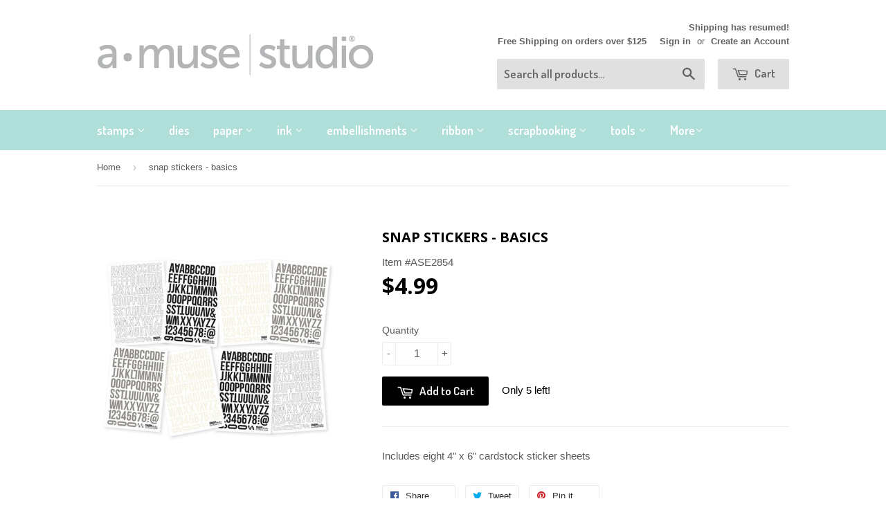

--- FILE ---
content_type: text/html; charset=utf-8
request_url: https://amusestudio-com.myshopify.com/products/snap-stickers-basics
body_size: 16442
content:
<!doctype html>
<!--[if lt IE 7]><html class="no-js lt-ie9 lt-ie8 lt-ie7" lang="en"> <![endif]-->
<!--[if IE 7]><html class="no-js lt-ie9 lt-ie8" lang="en"> <![endif]-->
<!--[if IE 8]><html class="no-js lt-ie9" lang="en"> <![endif]-->
<!--[if IE 9 ]><html class="ie9 no-js"> <![endif]-->
<!--[if (gt IE 9)|!(IE)]><!--> <html class="no-touch no-js"> <!--<![endif]-->
<head>
<meta name="p:domain_verify" content="3111123a9847256eb791d2cf88187ba2"/> 
  
  <!-- Basic page needs ================================================== -->
  <meta charset="utf-8">
  <meta http-equiv="X-UA-Compatible" content="IE=edge,chrome=1">

  
  <link rel="shortcut icon" href="//amusestudio-com.myshopify.com/cdn/shop/t/9/assets/favicon.png?v=99833136342374260271479915385" type="image/png" />
  

  <!-- Title and description ================================================== -->
  <title>
  snap stickers - basics &ndash; amusestudio.com
  </title>


  
    <meta name="description" content="Includes eight 4&quot; x 6&quot; cardstock sticker sheets">
  

  <!-- Product meta ================================================== -->
  

  <meta property="og:type" content="product">
  <meta property="og:title" content="snap stickers - basics">
  <meta property="og:url" content="https://amusestudio.com/products/snap-stickers-basics">
  
  <meta property="og:image" content="http://amusestudio-com.myshopify.com/cdn/shop/products/ASE2854L_1024x1024.jpg?v=1571439437">
  <meta property="og:image:secure_url" content="https://amusestudio-com.myshopify.com/cdn/shop/products/ASE2854L_1024x1024.jpg?v=1571439437">
  
  <meta property="og:price:amount" content="4.99">
  <meta property="og:price:currency" content="USD">


  
    <meta property="og:description" content="Includes eight 4&quot; x 6&quot; cardstock sticker sheets">
  

  <meta property="og:site_name" content="amusestudio.com">

  


<meta name="twitter:card" content="summary">


  <meta name="twitter:card" content="product">
  <meta name="twitter:title" content="snap stickers - basics">
  <meta name="twitter:description" content="Includes eight 4&quot; x 6&quot; cardstock sticker sheets">
  <meta name="twitter:image" content="https://amusestudio-com.myshopify.com/cdn/shop/products/ASE2854L_large.jpg?v=1571439437">
  <meta name="twitter:image:width" content="480">
  <meta name="twitter:image:height" content="480">



  <!-- Helpers ================================================== -->
  <link rel="canonical" href="https://amusestudio.com/products/snap-stickers-basics">
  <meta name="viewport" content="width=device-width,initial-scale=1">

  
  <!-- Ajaxify Cart Plugin ================================================== -->
  <link href="//amusestudio-com.myshopify.com/cdn/shop/t/9/assets/ajaxify.scss.css?v=101617718950719963771558186620" rel="stylesheet" type="text/css" media="all" />
  

  <!-- CSS ================================================== -->
  <link href="//amusestudio-com.myshopify.com/cdn/shop/t/9/assets/timber.scss.css?v=74795486264998419971768163616" rel="stylesheet" type="text/css" media="all" />
  

  
    
    
    <link href="//fonts.googleapis.com/css?family=Open+Sans:700" rel="stylesheet" type="text/css" media="all" />
  


  
    
    
    <link href="//fonts.googleapis.com/css?family=Dosis:600" rel="stylesheet" type="text/css" media="all" />
  



  <!-- Header hook for plugins ================================================== -->
  <script>window.performance && window.performance.mark && window.performance.mark('shopify.content_for_header.start');</script><meta id="shopify-digital-wallet" name="shopify-digital-wallet" content="/15552731/digital_wallets/dialog">
<meta name="shopify-checkout-api-token" content="8a6ca7e71448302527ffed30d3650eca">
<link rel="alternate" type="application/json+oembed" href="https://amusestudio.com/products/snap-stickers-basics.oembed">
<script async="async" src="/checkouts/internal/preloads.js?locale=en-US"></script>
<link rel="preconnect" href="https://shop.app" crossorigin="anonymous">
<script async="async" src="https://shop.app/checkouts/internal/preloads.js?locale=en-US&shop_id=15552731" crossorigin="anonymous"></script>
<script id="apple-pay-shop-capabilities" type="application/json">{"shopId":15552731,"countryCode":"US","currencyCode":"USD","merchantCapabilities":["supports3DS"],"merchantId":"gid:\/\/shopify\/Shop\/15552731","merchantName":"amusestudio.com","requiredBillingContactFields":["postalAddress","email","phone"],"requiredShippingContactFields":["postalAddress","email","phone"],"shippingType":"shipping","supportedNetworks":["visa","masterCard","amex","discover","elo","jcb"],"total":{"type":"pending","label":"amusestudio.com","amount":"1.00"},"shopifyPaymentsEnabled":true,"supportsSubscriptions":true}</script>
<script id="shopify-features" type="application/json">{"accessToken":"8a6ca7e71448302527ffed30d3650eca","betas":["rich-media-storefront-analytics"],"domain":"amusestudio-com.myshopify.com","predictiveSearch":true,"shopId":15552731,"locale":"en"}</script>
<script>var Shopify = Shopify || {};
Shopify.shop = "amusestudio-com.myshopify.com";
Shopify.locale = "en";
Shopify.currency = {"active":"USD","rate":"1.0"};
Shopify.country = "US";
Shopify.theme = {"name":"Supply AMuseStudio FINAL","id":172054927,"schema_name":null,"schema_version":null,"theme_store_id":null,"role":"main"};
Shopify.theme.handle = "null";
Shopify.theme.style = {"id":null,"handle":null};
Shopify.cdnHost = "amusestudio-com.myshopify.com/cdn";
Shopify.routes = Shopify.routes || {};
Shopify.routes.root = "/";</script>
<script type="module">!function(o){(o.Shopify=o.Shopify||{}).modules=!0}(window);</script>
<script>!function(o){function n(){var o=[];function n(){o.push(Array.prototype.slice.apply(arguments))}return n.q=o,n}var t=o.Shopify=o.Shopify||{};t.loadFeatures=n(),t.autoloadFeatures=n()}(window);</script>
<script>
  window.ShopifyPay = window.ShopifyPay || {};
  window.ShopifyPay.apiHost = "shop.app\/pay";
  window.ShopifyPay.redirectState = null;
</script>
<script id="shop-js-analytics" type="application/json">{"pageType":"product"}</script>
<script defer="defer" async type="module" src="//amusestudio-com.myshopify.com/cdn/shopifycloud/shop-js/modules/v2/client.init-shop-cart-sync_IZsNAliE.en.esm.js"></script>
<script defer="defer" async type="module" src="//amusestudio-com.myshopify.com/cdn/shopifycloud/shop-js/modules/v2/chunk.common_0OUaOowp.esm.js"></script>
<script type="module">
  await import("//amusestudio-com.myshopify.com/cdn/shopifycloud/shop-js/modules/v2/client.init-shop-cart-sync_IZsNAliE.en.esm.js");
await import("//amusestudio-com.myshopify.com/cdn/shopifycloud/shop-js/modules/v2/chunk.common_0OUaOowp.esm.js");

  window.Shopify.SignInWithShop?.initShopCartSync?.({"fedCMEnabled":true,"windoidEnabled":true});

</script>
<script>
  window.Shopify = window.Shopify || {};
  if (!window.Shopify.featureAssets) window.Shopify.featureAssets = {};
  window.Shopify.featureAssets['shop-js'] = {"shop-cart-sync":["modules/v2/client.shop-cart-sync_DLOhI_0X.en.esm.js","modules/v2/chunk.common_0OUaOowp.esm.js"],"init-fed-cm":["modules/v2/client.init-fed-cm_C6YtU0w6.en.esm.js","modules/v2/chunk.common_0OUaOowp.esm.js"],"shop-button":["modules/v2/client.shop-button_BCMx7GTG.en.esm.js","modules/v2/chunk.common_0OUaOowp.esm.js"],"shop-cash-offers":["modules/v2/client.shop-cash-offers_BT26qb5j.en.esm.js","modules/v2/chunk.common_0OUaOowp.esm.js","modules/v2/chunk.modal_CGo_dVj3.esm.js"],"init-windoid":["modules/v2/client.init-windoid_B9PkRMql.en.esm.js","modules/v2/chunk.common_0OUaOowp.esm.js"],"init-shop-email-lookup-coordinator":["modules/v2/client.init-shop-email-lookup-coordinator_DZkqjsbU.en.esm.js","modules/v2/chunk.common_0OUaOowp.esm.js"],"shop-toast-manager":["modules/v2/client.shop-toast-manager_Di2EnuM7.en.esm.js","modules/v2/chunk.common_0OUaOowp.esm.js"],"shop-login-button":["modules/v2/client.shop-login-button_BtqW_SIO.en.esm.js","modules/v2/chunk.common_0OUaOowp.esm.js","modules/v2/chunk.modal_CGo_dVj3.esm.js"],"avatar":["modules/v2/client.avatar_BTnouDA3.en.esm.js"],"pay-button":["modules/v2/client.pay-button_CWa-C9R1.en.esm.js","modules/v2/chunk.common_0OUaOowp.esm.js"],"init-shop-cart-sync":["modules/v2/client.init-shop-cart-sync_IZsNAliE.en.esm.js","modules/v2/chunk.common_0OUaOowp.esm.js"],"init-customer-accounts":["modules/v2/client.init-customer-accounts_DenGwJTU.en.esm.js","modules/v2/client.shop-login-button_BtqW_SIO.en.esm.js","modules/v2/chunk.common_0OUaOowp.esm.js","modules/v2/chunk.modal_CGo_dVj3.esm.js"],"init-shop-for-new-customer-accounts":["modules/v2/client.init-shop-for-new-customer-accounts_JdHXxpS9.en.esm.js","modules/v2/client.shop-login-button_BtqW_SIO.en.esm.js","modules/v2/chunk.common_0OUaOowp.esm.js","modules/v2/chunk.modal_CGo_dVj3.esm.js"],"init-customer-accounts-sign-up":["modules/v2/client.init-customer-accounts-sign-up_D6__K_p8.en.esm.js","modules/v2/client.shop-login-button_BtqW_SIO.en.esm.js","modules/v2/chunk.common_0OUaOowp.esm.js","modules/v2/chunk.modal_CGo_dVj3.esm.js"],"checkout-modal":["modules/v2/client.checkout-modal_C_ZQDY6s.en.esm.js","modules/v2/chunk.common_0OUaOowp.esm.js","modules/v2/chunk.modal_CGo_dVj3.esm.js"],"shop-follow-button":["modules/v2/client.shop-follow-button_XetIsj8l.en.esm.js","modules/v2/chunk.common_0OUaOowp.esm.js","modules/v2/chunk.modal_CGo_dVj3.esm.js"],"lead-capture":["modules/v2/client.lead-capture_DvA72MRN.en.esm.js","modules/v2/chunk.common_0OUaOowp.esm.js","modules/v2/chunk.modal_CGo_dVj3.esm.js"],"shop-login":["modules/v2/client.shop-login_ClXNxyh6.en.esm.js","modules/v2/chunk.common_0OUaOowp.esm.js","modules/v2/chunk.modal_CGo_dVj3.esm.js"],"payment-terms":["modules/v2/client.payment-terms_CNlwjfZz.en.esm.js","modules/v2/chunk.common_0OUaOowp.esm.js","modules/v2/chunk.modal_CGo_dVj3.esm.js"]};
</script>
<script id="__st">var __st={"a":15552731,"offset":-18000,"reqid":"cdab41e3-e14c-4157-b0db-67523415636e-1768522075","pageurl":"amusestudio-com.myshopify.com\/products\/snap-stickers-basics","u":"8162a8d39201","p":"product","rtyp":"product","rid":9646365391};</script>
<script>window.ShopifyPaypalV4VisibilityTracking = true;</script>
<script id="captcha-bootstrap">!function(){'use strict';const t='contact',e='account',n='new_comment',o=[[t,t],['blogs',n],['comments',n],[t,'customer']],c=[[e,'customer_login'],[e,'guest_login'],[e,'recover_customer_password'],[e,'create_customer']],r=t=>t.map((([t,e])=>`form[action*='/${t}']:not([data-nocaptcha='true']) input[name='form_type'][value='${e}']`)).join(','),a=t=>()=>t?[...document.querySelectorAll(t)].map((t=>t.form)):[];function s(){const t=[...o],e=r(t);return a(e)}const i='password',u='form_key',d=['recaptcha-v3-token','g-recaptcha-response','h-captcha-response',i],f=()=>{try{return window.sessionStorage}catch{return}},m='__shopify_v',_=t=>t.elements[u];function p(t,e,n=!1){try{const o=window.sessionStorage,c=JSON.parse(o.getItem(e)),{data:r}=function(t){const{data:e,action:n}=t;return t[m]||n?{data:e,action:n}:{data:t,action:n}}(c);for(const[e,n]of Object.entries(r))t.elements[e]&&(t.elements[e].value=n);n&&o.removeItem(e)}catch(o){console.error('form repopulation failed',{error:o})}}const l='form_type',E='cptcha';function T(t){t.dataset[E]=!0}const w=window,h=w.document,L='Shopify',v='ce_forms',y='captcha';let A=!1;((t,e)=>{const n=(g='f06e6c50-85a8-45c8-87d0-21a2b65856fe',I='https://cdn.shopify.com/shopifycloud/storefront-forms-hcaptcha/ce_storefront_forms_captcha_hcaptcha.v1.5.2.iife.js',D={infoText:'Protected by hCaptcha',privacyText:'Privacy',termsText:'Terms'},(t,e,n)=>{const o=w[L][v],c=o.bindForm;if(c)return c(t,g,e,D).then(n);var r;o.q.push([[t,g,e,D],n]),r=I,A||(h.body.append(Object.assign(h.createElement('script'),{id:'captcha-provider',async:!0,src:r})),A=!0)});var g,I,D;w[L]=w[L]||{},w[L][v]=w[L][v]||{},w[L][v].q=[],w[L][y]=w[L][y]||{},w[L][y].protect=function(t,e){n(t,void 0,e),T(t)},Object.freeze(w[L][y]),function(t,e,n,w,h,L){const[v,y,A,g]=function(t,e,n){const i=e?o:[],u=t?c:[],d=[...i,...u],f=r(d),m=r(i),_=r(d.filter((([t,e])=>n.includes(e))));return[a(f),a(m),a(_),s()]}(w,h,L),I=t=>{const e=t.target;return e instanceof HTMLFormElement?e:e&&e.form},D=t=>v().includes(t);t.addEventListener('submit',(t=>{const e=I(t);if(!e)return;const n=D(e)&&!e.dataset.hcaptchaBound&&!e.dataset.recaptchaBound,o=_(e),c=g().includes(e)&&(!o||!o.value);(n||c)&&t.preventDefault(),c&&!n&&(function(t){try{if(!f())return;!function(t){const e=f();if(!e)return;const n=_(t);if(!n)return;const o=n.value;o&&e.removeItem(o)}(t);const e=Array.from(Array(32),(()=>Math.random().toString(36)[2])).join('');!function(t,e){_(t)||t.append(Object.assign(document.createElement('input'),{type:'hidden',name:u})),t.elements[u].value=e}(t,e),function(t,e){const n=f();if(!n)return;const o=[...t.querySelectorAll(`input[type='${i}']`)].map((({name:t})=>t)),c=[...d,...o],r={};for(const[a,s]of new FormData(t).entries())c.includes(a)||(r[a]=s);n.setItem(e,JSON.stringify({[m]:1,action:t.action,data:r}))}(t,e)}catch(e){console.error('failed to persist form',e)}}(e),e.submit())}));const S=(t,e)=>{t&&!t.dataset[E]&&(n(t,e.some((e=>e===t))),T(t))};for(const o of['focusin','change'])t.addEventListener(o,(t=>{const e=I(t);D(e)&&S(e,y())}));const B=e.get('form_key'),M=e.get(l),P=B&&M;t.addEventListener('DOMContentLoaded',(()=>{const t=y();if(P)for(const e of t)e.elements[l].value===M&&p(e,B);[...new Set([...A(),...v().filter((t=>'true'===t.dataset.shopifyCaptcha))])].forEach((e=>S(e,t)))}))}(h,new URLSearchParams(w.location.search),n,t,e,['guest_login'])})(!0,!0)}();</script>
<script integrity="sha256-4kQ18oKyAcykRKYeNunJcIwy7WH5gtpwJnB7kiuLZ1E=" data-source-attribution="shopify.loadfeatures" defer="defer" src="//amusestudio-com.myshopify.com/cdn/shopifycloud/storefront/assets/storefront/load_feature-a0a9edcb.js" crossorigin="anonymous"></script>
<script crossorigin="anonymous" defer="defer" src="//amusestudio-com.myshopify.com/cdn/shopifycloud/storefront/assets/shopify_pay/storefront-65b4c6d7.js?v=20250812"></script>
<script data-source-attribution="shopify.dynamic_checkout.dynamic.init">var Shopify=Shopify||{};Shopify.PaymentButton=Shopify.PaymentButton||{isStorefrontPortableWallets:!0,init:function(){window.Shopify.PaymentButton.init=function(){};var t=document.createElement("script");t.src="https://amusestudio-com.myshopify.com/cdn/shopifycloud/portable-wallets/latest/portable-wallets.en.js",t.type="module",document.head.appendChild(t)}};
</script>
<script data-source-attribution="shopify.dynamic_checkout.buyer_consent">
  function portableWalletsHideBuyerConsent(e){var t=document.getElementById("shopify-buyer-consent"),n=document.getElementById("shopify-subscription-policy-button");t&&n&&(t.classList.add("hidden"),t.setAttribute("aria-hidden","true"),n.removeEventListener("click",e))}function portableWalletsShowBuyerConsent(e){var t=document.getElementById("shopify-buyer-consent"),n=document.getElementById("shopify-subscription-policy-button");t&&n&&(t.classList.remove("hidden"),t.removeAttribute("aria-hidden"),n.addEventListener("click",e))}window.Shopify?.PaymentButton&&(window.Shopify.PaymentButton.hideBuyerConsent=portableWalletsHideBuyerConsent,window.Shopify.PaymentButton.showBuyerConsent=portableWalletsShowBuyerConsent);
</script>
<script data-source-attribution="shopify.dynamic_checkout.cart.bootstrap">document.addEventListener("DOMContentLoaded",(function(){function t(){return document.querySelector("shopify-accelerated-checkout-cart, shopify-accelerated-checkout")}if(t())Shopify.PaymentButton.init();else{new MutationObserver((function(e,n){t()&&(Shopify.PaymentButton.init(),n.disconnect())})).observe(document.body,{childList:!0,subtree:!0})}}));
</script>
<link id="shopify-accelerated-checkout-styles" rel="stylesheet" media="screen" href="https://amusestudio-com.myshopify.com/cdn/shopifycloud/portable-wallets/latest/accelerated-checkout-backwards-compat.css" crossorigin="anonymous">
<style id="shopify-accelerated-checkout-cart">
        #shopify-buyer-consent {
  margin-top: 1em;
  display: inline-block;
  width: 100%;
}

#shopify-buyer-consent.hidden {
  display: none;
}

#shopify-subscription-policy-button {
  background: none;
  border: none;
  padding: 0;
  text-decoration: underline;
  font-size: inherit;
  cursor: pointer;
}

#shopify-subscription-policy-button::before {
  box-shadow: none;
}

      </style>

<script>window.performance && window.performance.mark && window.performance.mark('shopify.content_for_header.end');</script>

  

<!--[if lt IE 9]>
<script src="//cdnjs.cloudflare.com/ajax/libs/html5shiv/3.7.2/html5shiv.min.js" type="text/javascript"></script>
<script src="//amusestudio-com.myshopify.com/cdn/shop/t/9/assets/respond.min.js?v=52248677837542619231479915311" type="text/javascript"></script>
<link href="//amusestudio-com.myshopify.com/cdn/shop/t/9/assets/respond-proxy.html" id="respond-proxy" rel="respond-proxy" />
<link href="//amusestudio.com/search?q=83df1a6d3ea30c961a5eaa3221db2127" id="respond-redirect" rel="respond-redirect" />
<script src="//amusestudio.com/search?q=83df1a6d3ea30c961a5eaa3221db2127" type="text/javascript"></script>
<![endif]-->
<!--[if (lte IE 9) ]><script src="//amusestudio-com.myshopify.com/cdn/shop/t/9/assets/match-media.min.js?v=159635276924582161481479915310" type="text/javascript"></script><![endif]-->


  
  

  <script src="//ajax.googleapis.com/ajax/libs/jquery/1.11.0/jquery.min.js" type="text/javascript"></script>
  <script src="//amusestudio-com.myshopify.com/cdn/shop/t/9/assets/modernizr.min.js?v=26620055551102246001479915310" type="text/javascript"></script>

<link href="https://monorail-edge.shopifysvc.com" rel="dns-prefetch">
<script>(function(){if ("sendBeacon" in navigator && "performance" in window) {try {var session_token_from_headers = performance.getEntriesByType('navigation')[0].serverTiming.find(x => x.name == '_s').description;} catch {var session_token_from_headers = undefined;}var session_cookie_matches = document.cookie.match(/_shopify_s=([^;]*)/);var session_token_from_cookie = session_cookie_matches && session_cookie_matches.length === 2 ? session_cookie_matches[1] : "";var session_token = session_token_from_headers || session_token_from_cookie || "";function handle_abandonment_event(e) {var entries = performance.getEntries().filter(function(entry) {return /monorail-edge.shopifysvc.com/.test(entry.name);});if (!window.abandonment_tracked && entries.length === 0) {window.abandonment_tracked = true;var currentMs = Date.now();var navigation_start = performance.timing.navigationStart;var payload = {shop_id: 15552731,url: window.location.href,navigation_start,duration: currentMs - navigation_start,session_token,page_type: "product"};window.navigator.sendBeacon("https://monorail-edge.shopifysvc.com/v1/produce", JSON.stringify({schema_id: "online_store_buyer_site_abandonment/1.1",payload: payload,metadata: {event_created_at_ms: currentMs,event_sent_at_ms: currentMs}}));}}window.addEventListener('pagehide', handle_abandonment_event);}}());</script>
<script id="web-pixels-manager-setup">(function e(e,d,r,n,o){if(void 0===o&&(o={}),!Boolean(null===(a=null===(i=window.Shopify)||void 0===i?void 0:i.analytics)||void 0===a?void 0:a.replayQueue)){var i,a;window.Shopify=window.Shopify||{};var t=window.Shopify;t.analytics=t.analytics||{};var s=t.analytics;s.replayQueue=[],s.publish=function(e,d,r){return s.replayQueue.push([e,d,r]),!0};try{self.performance.mark("wpm:start")}catch(e){}var l=function(){var e={modern:/Edge?\/(1{2}[4-9]|1[2-9]\d|[2-9]\d{2}|\d{4,})\.\d+(\.\d+|)|Firefox\/(1{2}[4-9]|1[2-9]\d|[2-9]\d{2}|\d{4,})\.\d+(\.\d+|)|Chrom(ium|e)\/(9{2}|\d{3,})\.\d+(\.\d+|)|(Maci|X1{2}).+ Version\/(15\.\d+|(1[6-9]|[2-9]\d|\d{3,})\.\d+)([,.]\d+|)( \(\w+\)|)( Mobile\/\w+|) Safari\/|Chrome.+OPR\/(9{2}|\d{3,})\.\d+\.\d+|(CPU[ +]OS|iPhone[ +]OS|CPU[ +]iPhone|CPU IPhone OS|CPU iPad OS)[ +]+(15[._]\d+|(1[6-9]|[2-9]\d|\d{3,})[._]\d+)([._]\d+|)|Android:?[ /-](13[3-9]|1[4-9]\d|[2-9]\d{2}|\d{4,})(\.\d+|)(\.\d+|)|Android.+Firefox\/(13[5-9]|1[4-9]\d|[2-9]\d{2}|\d{4,})\.\d+(\.\d+|)|Android.+Chrom(ium|e)\/(13[3-9]|1[4-9]\d|[2-9]\d{2}|\d{4,})\.\d+(\.\d+|)|SamsungBrowser\/([2-9]\d|\d{3,})\.\d+/,legacy:/Edge?\/(1[6-9]|[2-9]\d|\d{3,})\.\d+(\.\d+|)|Firefox\/(5[4-9]|[6-9]\d|\d{3,})\.\d+(\.\d+|)|Chrom(ium|e)\/(5[1-9]|[6-9]\d|\d{3,})\.\d+(\.\d+|)([\d.]+$|.*Safari\/(?![\d.]+ Edge\/[\d.]+$))|(Maci|X1{2}).+ Version\/(10\.\d+|(1[1-9]|[2-9]\d|\d{3,})\.\d+)([,.]\d+|)( \(\w+\)|)( Mobile\/\w+|) Safari\/|Chrome.+OPR\/(3[89]|[4-9]\d|\d{3,})\.\d+\.\d+|(CPU[ +]OS|iPhone[ +]OS|CPU[ +]iPhone|CPU IPhone OS|CPU iPad OS)[ +]+(10[._]\d+|(1[1-9]|[2-9]\d|\d{3,})[._]\d+)([._]\d+|)|Android:?[ /-](13[3-9]|1[4-9]\d|[2-9]\d{2}|\d{4,})(\.\d+|)(\.\d+|)|Mobile Safari.+OPR\/([89]\d|\d{3,})\.\d+\.\d+|Android.+Firefox\/(13[5-9]|1[4-9]\d|[2-9]\d{2}|\d{4,})\.\d+(\.\d+|)|Android.+Chrom(ium|e)\/(13[3-9]|1[4-9]\d|[2-9]\d{2}|\d{4,})\.\d+(\.\d+|)|Android.+(UC? ?Browser|UCWEB|U3)[ /]?(15\.([5-9]|\d{2,})|(1[6-9]|[2-9]\d|\d{3,})\.\d+)\.\d+|SamsungBrowser\/(5\.\d+|([6-9]|\d{2,})\.\d+)|Android.+MQ{2}Browser\/(14(\.(9|\d{2,})|)|(1[5-9]|[2-9]\d|\d{3,})(\.\d+|))(\.\d+|)|K[Aa][Ii]OS\/(3\.\d+|([4-9]|\d{2,})\.\d+)(\.\d+|)/},d=e.modern,r=e.legacy,n=navigator.userAgent;return n.match(d)?"modern":n.match(r)?"legacy":"unknown"}(),u="modern"===l?"modern":"legacy",c=(null!=n?n:{modern:"",legacy:""})[u],f=function(e){return[e.baseUrl,"/wpm","/b",e.hashVersion,"modern"===e.buildTarget?"m":"l",".js"].join("")}({baseUrl:d,hashVersion:r,buildTarget:u}),m=function(e){var d=e.version,r=e.bundleTarget,n=e.surface,o=e.pageUrl,i=e.monorailEndpoint;return{emit:function(e){var a=e.status,t=e.errorMsg,s=(new Date).getTime(),l=JSON.stringify({metadata:{event_sent_at_ms:s},events:[{schema_id:"web_pixels_manager_load/3.1",payload:{version:d,bundle_target:r,page_url:o,status:a,surface:n,error_msg:t},metadata:{event_created_at_ms:s}}]});if(!i)return console&&console.warn&&console.warn("[Web Pixels Manager] No Monorail endpoint provided, skipping logging."),!1;try{return self.navigator.sendBeacon.bind(self.navigator)(i,l)}catch(e){}var u=new XMLHttpRequest;try{return u.open("POST",i,!0),u.setRequestHeader("Content-Type","text/plain"),u.send(l),!0}catch(e){return console&&console.warn&&console.warn("[Web Pixels Manager] Got an unhandled error while logging to Monorail."),!1}}}}({version:r,bundleTarget:l,surface:e.surface,pageUrl:self.location.href,monorailEndpoint:e.monorailEndpoint});try{o.browserTarget=l,function(e){var d=e.src,r=e.async,n=void 0===r||r,o=e.onload,i=e.onerror,a=e.sri,t=e.scriptDataAttributes,s=void 0===t?{}:t,l=document.createElement("script"),u=document.querySelector("head"),c=document.querySelector("body");if(l.async=n,l.src=d,a&&(l.integrity=a,l.crossOrigin="anonymous"),s)for(var f in s)if(Object.prototype.hasOwnProperty.call(s,f))try{l.dataset[f]=s[f]}catch(e){}if(o&&l.addEventListener("load",o),i&&l.addEventListener("error",i),u)u.appendChild(l);else{if(!c)throw new Error("Did not find a head or body element to append the script");c.appendChild(l)}}({src:f,async:!0,onload:function(){if(!function(){var e,d;return Boolean(null===(d=null===(e=window.Shopify)||void 0===e?void 0:e.analytics)||void 0===d?void 0:d.initialized)}()){var d=window.webPixelsManager.init(e)||void 0;if(d){var r=window.Shopify.analytics;r.replayQueue.forEach((function(e){var r=e[0],n=e[1],o=e[2];d.publishCustomEvent(r,n,o)})),r.replayQueue=[],r.publish=d.publishCustomEvent,r.visitor=d.visitor,r.initialized=!0}}},onerror:function(){return m.emit({status:"failed",errorMsg:"".concat(f," has failed to load")})},sri:function(e){var d=/^sha384-[A-Za-z0-9+/=]+$/;return"string"==typeof e&&d.test(e)}(c)?c:"",scriptDataAttributes:o}),m.emit({status:"loading"})}catch(e){m.emit({status:"failed",errorMsg:(null==e?void 0:e.message)||"Unknown error"})}}})({shopId: 15552731,storefrontBaseUrl: "https://amusestudio.com",extensionsBaseUrl: "https://extensions.shopifycdn.com/cdn/shopifycloud/web-pixels-manager",monorailEndpoint: "https://monorail-edge.shopifysvc.com/unstable/produce_batch",surface: "storefront-renderer",enabledBetaFlags: ["2dca8a86"],webPixelsConfigList: [{"id":"shopify-app-pixel","configuration":"{}","eventPayloadVersion":"v1","runtimeContext":"STRICT","scriptVersion":"0450","apiClientId":"shopify-pixel","type":"APP","privacyPurposes":["ANALYTICS","MARKETING"]},{"id":"shopify-custom-pixel","eventPayloadVersion":"v1","runtimeContext":"LAX","scriptVersion":"0450","apiClientId":"shopify-pixel","type":"CUSTOM","privacyPurposes":["ANALYTICS","MARKETING"]}],isMerchantRequest: false,initData: {"shop":{"name":"amusestudio.com","paymentSettings":{"currencyCode":"USD"},"myshopifyDomain":"amusestudio-com.myshopify.com","countryCode":"US","storefrontUrl":"https:\/\/amusestudio.com"},"customer":null,"cart":null,"checkout":null,"productVariants":[{"price":{"amount":4.99,"currencyCode":"USD"},"product":{"title":"snap stickers - basics","vendor":"Simple Stories","id":"9646365391","untranslatedTitle":"snap stickers - basics","url":"\/products\/snap-stickers-basics","type":"scrapbooking"},"id":"33007313615","image":{"src":"\/\/amusestudio-com.myshopify.com\/cdn\/shop\/products\/ASE2854L.jpg?v=1571439437"},"sku":"ASE2854","title":"Default Title","untranslatedTitle":"Default Title"}],"purchasingCompany":null},},"https://amusestudio-com.myshopify.com/cdn","fcfee988w5aeb613cpc8e4bc33m6693e112",{"modern":"","legacy":""},{"shopId":"15552731","storefrontBaseUrl":"https:\/\/amusestudio.com","extensionBaseUrl":"https:\/\/extensions.shopifycdn.com\/cdn\/shopifycloud\/web-pixels-manager","surface":"storefront-renderer","enabledBetaFlags":"[\"2dca8a86\"]","isMerchantRequest":"false","hashVersion":"fcfee988w5aeb613cpc8e4bc33m6693e112","publish":"custom","events":"[[\"page_viewed\",{}],[\"product_viewed\",{\"productVariant\":{\"price\":{\"amount\":4.99,\"currencyCode\":\"USD\"},\"product\":{\"title\":\"snap stickers - basics\",\"vendor\":\"Simple Stories\",\"id\":\"9646365391\",\"untranslatedTitle\":\"snap stickers - basics\",\"url\":\"\/products\/snap-stickers-basics\",\"type\":\"scrapbooking\"},\"id\":\"33007313615\",\"image\":{\"src\":\"\/\/amusestudio-com.myshopify.com\/cdn\/shop\/products\/ASE2854L.jpg?v=1571439437\"},\"sku\":\"ASE2854\",\"title\":\"Default Title\",\"untranslatedTitle\":\"Default Title\"}}]]"});</script><script>
  window.ShopifyAnalytics = window.ShopifyAnalytics || {};
  window.ShopifyAnalytics.meta = window.ShopifyAnalytics.meta || {};
  window.ShopifyAnalytics.meta.currency = 'USD';
  var meta = {"product":{"id":9646365391,"gid":"gid:\/\/shopify\/Product\/9646365391","vendor":"Simple Stories","type":"scrapbooking","handle":"snap-stickers-basics","variants":[{"id":33007313615,"price":499,"name":"snap stickers - basics","public_title":null,"sku":"ASE2854"}],"remote":false},"page":{"pageType":"product","resourceType":"product","resourceId":9646365391,"requestId":"cdab41e3-e14c-4157-b0db-67523415636e-1768522075"}};
  for (var attr in meta) {
    window.ShopifyAnalytics.meta[attr] = meta[attr];
  }
</script>
<script class="analytics">
  (function () {
    var customDocumentWrite = function(content) {
      var jquery = null;

      if (window.jQuery) {
        jquery = window.jQuery;
      } else if (window.Checkout && window.Checkout.$) {
        jquery = window.Checkout.$;
      }

      if (jquery) {
        jquery('body').append(content);
      }
    };

    var hasLoggedConversion = function(token) {
      if (token) {
        return document.cookie.indexOf('loggedConversion=' + token) !== -1;
      }
      return false;
    }

    var setCookieIfConversion = function(token) {
      if (token) {
        var twoMonthsFromNow = new Date(Date.now());
        twoMonthsFromNow.setMonth(twoMonthsFromNow.getMonth() + 2);

        document.cookie = 'loggedConversion=' + token + '; expires=' + twoMonthsFromNow;
      }
    }

    var trekkie = window.ShopifyAnalytics.lib = window.trekkie = window.trekkie || [];
    if (trekkie.integrations) {
      return;
    }
    trekkie.methods = [
      'identify',
      'page',
      'ready',
      'track',
      'trackForm',
      'trackLink'
    ];
    trekkie.factory = function(method) {
      return function() {
        var args = Array.prototype.slice.call(arguments);
        args.unshift(method);
        trekkie.push(args);
        return trekkie;
      };
    };
    for (var i = 0; i < trekkie.methods.length; i++) {
      var key = trekkie.methods[i];
      trekkie[key] = trekkie.factory(key);
    }
    trekkie.load = function(config) {
      trekkie.config = config || {};
      trekkie.config.initialDocumentCookie = document.cookie;
      var first = document.getElementsByTagName('script')[0];
      var script = document.createElement('script');
      script.type = 'text/javascript';
      script.onerror = function(e) {
        var scriptFallback = document.createElement('script');
        scriptFallback.type = 'text/javascript';
        scriptFallback.onerror = function(error) {
                var Monorail = {
      produce: function produce(monorailDomain, schemaId, payload) {
        var currentMs = new Date().getTime();
        var event = {
          schema_id: schemaId,
          payload: payload,
          metadata: {
            event_created_at_ms: currentMs,
            event_sent_at_ms: currentMs
          }
        };
        return Monorail.sendRequest("https://" + monorailDomain + "/v1/produce", JSON.stringify(event));
      },
      sendRequest: function sendRequest(endpointUrl, payload) {
        // Try the sendBeacon API
        if (window && window.navigator && typeof window.navigator.sendBeacon === 'function' && typeof window.Blob === 'function' && !Monorail.isIos12()) {
          var blobData = new window.Blob([payload], {
            type: 'text/plain'
          });

          if (window.navigator.sendBeacon(endpointUrl, blobData)) {
            return true;
          } // sendBeacon was not successful

        } // XHR beacon

        var xhr = new XMLHttpRequest();

        try {
          xhr.open('POST', endpointUrl);
          xhr.setRequestHeader('Content-Type', 'text/plain');
          xhr.send(payload);
        } catch (e) {
          console.log(e);
        }

        return false;
      },
      isIos12: function isIos12() {
        return window.navigator.userAgent.lastIndexOf('iPhone; CPU iPhone OS 12_') !== -1 || window.navigator.userAgent.lastIndexOf('iPad; CPU OS 12_') !== -1;
      }
    };
    Monorail.produce('monorail-edge.shopifysvc.com',
      'trekkie_storefront_load_errors/1.1',
      {shop_id: 15552731,
      theme_id: 172054927,
      app_name: "storefront",
      context_url: window.location.href,
      source_url: "//amusestudio-com.myshopify.com/cdn/s/trekkie.storefront.cd680fe47e6c39ca5d5df5f0a32d569bc48c0f27.min.js"});

        };
        scriptFallback.async = true;
        scriptFallback.src = '//amusestudio-com.myshopify.com/cdn/s/trekkie.storefront.cd680fe47e6c39ca5d5df5f0a32d569bc48c0f27.min.js';
        first.parentNode.insertBefore(scriptFallback, first);
      };
      script.async = true;
      script.src = '//amusestudio-com.myshopify.com/cdn/s/trekkie.storefront.cd680fe47e6c39ca5d5df5f0a32d569bc48c0f27.min.js';
      first.parentNode.insertBefore(script, first);
    };
    trekkie.load(
      {"Trekkie":{"appName":"storefront","development":false,"defaultAttributes":{"shopId":15552731,"isMerchantRequest":null,"themeId":172054927,"themeCityHash":"1631880370031447958","contentLanguage":"en","currency":"USD","eventMetadataId":"16ebe11a-059f-4e3e-9a14-7bbec07611a3"},"isServerSideCookieWritingEnabled":true,"monorailRegion":"shop_domain","enabledBetaFlags":["65f19447"]},"Session Attribution":{},"S2S":{"facebookCapiEnabled":false,"source":"trekkie-storefront-renderer","apiClientId":580111}}
    );

    var loaded = false;
    trekkie.ready(function() {
      if (loaded) return;
      loaded = true;

      window.ShopifyAnalytics.lib = window.trekkie;

      var originalDocumentWrite = document.write;
      document.write = customDocumentWrite;
      try { window.ShopifyAnalytics.merchantGoogleAnalytics.call(this); } catch(error) {};
      document.write = originalDocumentWrite;

      window.ShopifyAnalytics.lib.page(null,{"pageType":"product","resourceType":"product","resourceId":9646365391,"requestId":"cdab41e3-e14c-4157-b0db-67523415636e-1768522075","shopifyEmitted":true});

      var match = window.location.pathname.match(/checkouts\/(.+)\/(thank_you|post_purchase)/)
      var token = match? match[1]: undefined;
      if (!hasLoggedConversion(token)) {
        setCookieIfConversion(token);
        window.ShopifyAnalytics.lib.track("Viewed Product",{"currency":"USD","variantId":33007313615,"productId":9646365391,"productGid":"gid:\/\/shopify\/Product\/9646365391","name":"snap stickers - basics","price":"4.99","sku":"ASE2854","brand":"Simple Stories","variant":null,"category":"scrapbooking","nonInteraction":true,"remote":false},undefined,undefined,{"shopifyEmitted":true});
      window.ShopifyAnalytics.lib.track("monorail:\/\/trekkie_storefront_viewed_product\/1.1",{"currency":"USD","variantId":33007313615,"productId":9646365391,"productGid":"gid:\/\/shopify\/Product\/9646365391","name":"snap stickers - basics","price":"4.99","sku":"ASE2854","brand":"Simple Stories","variant":null,"category":"scrapbooking","nonInteraction":true,"remote":false,"referer":"https:\/\/amusestudio-com.myshopify.com\/products\/snap-stickers-basics"});
      }
    });


        var eventsListenerScript = document.createElement('script');
        eventsListenerScript.async = true;
        eventsListenerScript.src = "//amusestudio-com.myshopify.com/cdn/shopifycloud/storefront/assets/shop_events_listener-3da45d37.js";
        document.getElementsByTagName('head')[0].appendChild(eventsListenerScript);

})();</script>
<script
  defer
  src="https://amusestudio-com.myshopify.com/cdn/shopifycloud/perf-kit/shopify-perf-kit-3.0.3.min.js"
  data-application="storefront-renderer"
  data-shop-id="15552731"
  data-render-region="gcp-us-central1"
  data-page-type="product"
  data-theme-instance-id="172054927"
  data-theme-name=""
  data-theme-version=""
  data-monorail-region="shop_domain"
  data-resource-timing-sampling-rate="10"
  data-shs="true"
  data-shs-beacon="true"
  data-shs-export-with-fetch="true"
  data-shs-logs-sample-rate="1"
  data-shs-beacon-endpoint="https://amusestudio-com.myshopify.com/api/collect"
></script>
</head>

<body id="snap-stickers-basics" class="template-product" >

  <header class="site-header" role="banner">
    <div class="wrapper">

      <div class="grid--full">
        <div class="grid-item large--one-half">
          
            <div class="h1 header-logo" itemscope itemtype="http://schema.org/Organization">
          
            
              <a href="/" itemprop="url">
                <img src="//amusestudio-com.myshopify.com/cdn/shop/t/9/assets/logo.png?v=111174300600825493821479915310" alt="amusestudio.com" itemprop="logo">
              </a>
            
          
            </div>
          
        </div>

        <div class="grid-item large--one-half text-center large--text-right">
          
            <div class="site-header--text-links">
              
                <a href="https://amusestudio.com/pages/shipping">Shipping has resumed!<br>Free Shipping on orders over $125</a>
              

              
                <span class="site-header--meta-links medium-down--hide">
                  
                    <a href="/account/login" id="customer_login_link">Sign in</a>
                    <span class="site-header--spacer">or</span>
                    <a href="/account/register" id="customer_register_link">Create an Account</a>
                  
                </span>
              
            </div>

            <br class="medium-down--hide">
          

          <form action="/search" method="get" class="search-bar" role="search">
  <input type="hidden" name="type" value="product">

  <input type="search" name="q" value="" placeholder="Search all products..." aria-label="Search all products...">
  <button type="submit" class="search-bar--submit icon-fallback-text">
    <span class="icon icon-search" aria-hidden="true"></span>
    <span class="fallback-text">Search</span>
  </button>
</form>


          <a href="/cart" class="header-cart-btn cart-toggle">
            <span class="icon icon-cart"></span>
            Cart <span class="cart-count cart-badge--desktop hidden-count">0</span>
          </a>
        </div>
      </div>

    </div>
  </header>

  <nav class="nav-bar" role="navigation">
    <div class="wrapper">
      <form action="/search" method="get" class="search-bar" role="search">
  <input type="hidden" name="type" value="product">

  <input type="search" name="q" value="" placeholder="Search all products..." aria-label="Search all products...">
  <button type="submit" class="search-bar--submit icon-fallback-text">
    <span class="icon icon-search" aria-hidden="true"></span>
    <span class="fallback-text">Search</span>
  </button>
</form>

      <ul class="site-nav" id="accessibleNav">
  
  <li class="large--hide">
    <a href="/">Home</a>
  </li>
  
  
    
    
      <li class="site-nav--has-dropdown" aria-haspopup="true">
        <a href="/collections/stamps">
          stamps
          <span class="icon-fallback-text">
            <span class="icon icon-arrow-down" aria-hidden="true"></span>
          </span>
        </a>
        <ul class="site-nav--dropdown">
          
            <li ><a href="/collections/alphabets-numbers">alphabets &amp; numbers</a></li>
          
            <li ><a href="/collections/backgrounds">backgrounds</a></li>
          
            <li ><a href="/collections/stamps/birthdays">birthdays</a></li>
          
            <li ><a href="/collections/stamps/elements-&-sentiments">elements &amp; sentiments</a></li>
          
            <li ><a href="/collections/stamps/everyday-greetings">everyday greetings</a></li>
          
            <li ><a href="/collections/stamps/holidays">holidays</a></li>
          
            <li ><a href="/collections/stamps/parties-&-packaging">parties &amp; packaging</a></li>
          
            <li ><a href="/collections/stamps/send-your-love">send your love</a></li>
          
            <li ><a href="/collections/stamps/tell-your-story">tell your story</a></li>
          
            <li ><a href="/collections/stamps/clear-stamps">clear stamps</a></li>
          
            <li ><a href="/collections/stamps/wood-stamps">wood stamps</a></li>
          
        </ul>
      </li>
    
  
    
    
      <li >
        <a href="/collections/dies">dies</a>
      </li>
    
  
    
    
      <li class="site-nav--has-dropdown" aria-haspopup="true">
        <a href="/collections/paper">
          paper
          <span class="icon-fallback-text">
            <span class="icon icon-arrow-down" aria-hidden="true"></span>
          </span>
        </a>
        <ul class="site-nav--dropdown">
          
            <li ><a href="/collections/paper/envelopes">envelopes</a></li>
          
            <li ><a href="/collections/paper/pattern">pattern</a></li>
          
            <li ><a href="/collections/paper/shimmer">shimmer</a></li>
          
            <li ><a href="/collections/paper/solid">solid</a></li>
          
            <li ><a href="/collections/paper/specialty">specialty</a></li>
          
        </ul>
      </li>
    
  
    
    
      <li class="site-nav--has-dropdown" aria-haspopup="true">
        <a href="/collections/ink">
          ink
          <span class="icon-fallback-text">
            <span class="icon icon-arrow-down" aria-hidden="true"></span>
          </span>
        </a>
        <ul class="site-nav--dropdown">
          
            <li ><a href="/collections/ink/copic-markers">copic original markers</a></li>
          
            <li ><a href="/collections/ink/dye">dye</a></li>
          
            <li ><a href="/collections/ink/pens-&-pencils">pens &amp; pencils</a></li>
          
            <li ><a href="/collections/ink/pigment">pigment</a></li>
          
            <li ><a href="/collections/ink/refills">refills</a></li>
          
            <li ><a href="/collections/ink/specialty">specialty</a></li>
          
            <li ><a href="/collections/ink/splash">splash</a></li>
          
            <li ><a href="/collections/ink/tombow-markers">tombow markers</a></li>
          
            <li ><a href="/collections/ink/watercoloring">watercoloring</a></li>
          
            <li ><a href="/collections/ink/wink-of-stella">wink of stella</a></li>
          
        </ul>
      </li>
    
  
    
    
      <li class="site-nav--has-dropdown" aria-haspopup="true">
        <a href="/collections/embellishments">
          embellishments
          <span class="icon-fallback-text">
            <span class="icon icon-arrow-down" aria-hidden="true"></span>
          </span>
        </a>
        <ul class="site-nav--dropdown">
          
            <li ><a href="/collections/embellishments/brads-&-eyelets">brads &amp; eyelets</a></li>
          
            <li ><a href="/collections/embellishments/buttons">buttons</a></li>
          
            <li ><a href="/collections/embellishments/crepe-paper">crepe paper</a></li>
          
            <li ><a href="/collections/embellishments/doilies">doilies</a></li>
          
            <li ><a href="/collections/embellishments/embossing">embossing</a></li>
          
            <li ><a href="/collections/embellishments/felt">felt</a></li>
          
            <li ><a href="/collections/embellishments/flocking">flocking</a></li>
          
            <li ><a href="/collections/embellishments/glitter">glitter</a></li>
          
            <li ><a href="/collections/embellishments/paper-flowers">paper flowers</a></li>
          
            <li ><a href="/collections/embellishments/sequins">sequins</a></li>
          
            <li ><a href="/collections/embellishments/stickers">stickers</a></li>
          
            <li ><a href="/collections/embellishments/twinkles-&-pearls">twinkles &amp; pearls</a></li>
          
            <li ><a href="/collections/embellishments/washi-tape">washi tape</a></li>
          
            <li ><a href="/collections/embellishments/wood">wood</a></li>
          
        </ul>
      </li>
    
  
    
    
      <li class="site-nav--has-dropdown" aria-haspopup="true">
        <a href="/collections/ribbon">
          ribbon
          <span class="icon-fallback-text">
            <span class="icon icon-arrow-down" aria-hidden="true"></span>
          </span>
        </a>
        <ul class="site-nav--dropdown">
          
            <li ><a href="/collections/ribbon/chevron">chevron</a></li>
          
            <li ><a href="/collections/ribbon/grosgrain">grosgrain</a></li>
          
            <li ><a href="/collections/ribbon/organdy">organdy</a></li>
          
            <li ><a href="/collections/ribbon/organdy-polka-dot">organdy polka dot</a></li>
          
            <li ><a href="/collections/ribbon/satin">satin</a></li>
          
            <li ><a href="/collections/ribbon/silky-crush">silky crush</a></li>
          
            <li ><a href="/collections/ribbon/twill">twill</a></li>
          
            <li ><a href="/collections/ribbon/twine">twine</a></li>
          
        </ul>
      </li>
    
  
    
    
      <li class="site-nav--has-dropdown" aria-haspopup="true">
        <a href="/collections/scrapbooking">
          scrapbooking
          <span class="icon-fallback-text">
            <span class="icon icon-arrow-down" aria-hidden="true"></span>
          </span>
        </a>
        <ul class="site-nav--dropdown">
          
            <li ><a href="/collections/scrapbooking/accessories">accessories</a></li>
          
            <li ><a href="/collections/scrapbooking/albums">albums</a></li>
          
            <li ><a href="/collections/scrapbooking/digital-kits">digital kits</a></li>
          
            <li ><a href="/collections/scrapbooking/pocket-pages">pocket pages</a></li>
          
        </ul>
      </li>
    
  
    
    
      <li class="site-nav--has-dropdown" aria-haspopup="true">
        <a href="/collections/tools">
          tools
          <span class="icon-fallback-text">
            <span class="icon icon-arrow-down" aria-hidden="true"></span>
          </span>
        </a>
        <ul class="site-nav--dropdown">
          
            <li ><a href="/collections/tools/adhesive">adhesive</a></li>
          
            <li ><a href="/collections/tools/clear-blocks">clear blocks</a></li>
          
            <li ><a href="/collections/tools/cutting-tools">cutting tools</a></li>
          
            <li ><a href="/collections/tools/other">other</a></li>
          
        </ul>
      </li>
    
  
    
    
      <li class="site-nav--has-dropdown" aria-haspopup="true">
        <a href="/collections/accessories">
          accessories
          <span class="icon-fallback-text">
            <span class="icon icon-arrow-down" aria-hidden="true"></span>
          </span>
        </a>
        <ul class="site-nav--dropdown">
          
            <li ><a href="/collections/apparel-totes">apparel and totes</a></li>
          
            <li ><a href="/collections/accessories/candles">candles</a></li>
          
            <li ><a href="/collections/accessories/logo-gear">logo gear</a></li>
          
            <li ><a href="/collections/accessories/packaging">packaging</a></li>
          
            <li ><a href="/collections/accessories/storage">storage</a></li>
          
        </ul>
      </li>
    
  
    
    
      <li class="site-nav--has-dropdown" aria-haspopup="true">
        <a href="/collections/digital">
          digital
          <span class="icon-fallback-text">
            <span class="icon icon-arrow-down" aria-hidden="true"></span>
          </span>
        </a>
        <ul class="site-nav--dropdown">
          
            <li ><a href="/collections/digital/calendars">calendars</a></li>
          
            <li ><a href="/collections/digital/digital-cut-files">digital cut files</a></li>
          
            <li ><a href="/collections/digital/digital-kits">digital kits</a></li>
          
            <li ><a href="/collections/digital/free-downloads">free downloads</a></li>
          
            <li ><a href="/collections/digital/tell-your-story">tell your story</a></li>
          
        </ul>
      </li>
    
  
    
    
      <li >
        <a href="/collections/whats-new">new</a>
      </li>
    
  
    
    
      <li >
        <a href="/collections/treasures">treasures</a>
      </li>
    
  
    
    
      <li >
        <a href="/collections/clearance">clearance</a>
      </li>
    
  
    
    
      <li >
        <a href="/collections/almost-gone">almost gone!</a>
      </li>
    
  
    
    
      <li >
        <a href="/collections/back-in-stock">back in stock</a>
      </li>
    
  
    
    
      <li class="site-nav--has-dropdown" aria-haspopup="true">
        <a href="/pages/monthly-collections">
          monthly collections
          <span class="icon-fallback-text">
            <span class="icon icon-arrow-down" aria-hidden="true"></span>
          </span>
        </a>
        <ul class="site-nav--dropdown">
          
            <li ><a href="/collections/december-2017-collection">December 2017</a></li>
          
            <li ><a href="/collections/november-2017-collection">November 2017</a></li>
          
            <li ><a href="/collections/october-2017-collection">October 2017</a></li>
          
            <li ><a href="/collections/september-2017-collection">September 2017</a></li>
          
            <li ><a href="/collections/august-2017-collection">August 2017</a></li>
          
            <li ><a href="/collections/july-2017-collection">July 2017</a></li>
          
            <li ><a href="/collections/june-2017">June 2017</a></li>
          
            <li ><a href="/collections/may-2017-collection">May 2017</a></li>
          
            <li ><a href="/collections/april-2017-collection">April 2017</a></li>
          
            <li ><a href="/collections/february-2017-collection">February 2017</a></li>
          
        </ul>
      </li>
    
  
    
    
      <li >
        <a href="/collections/gift-cards">gift cards</a>
      </li>
    
  
    
    
      <li >
        <a href="/collections/all">all</a>
      </li>
    
  

  
    
      <li class="customer-navlink large--hide"><a href="/account/login" id="customer_login_link">Sign in</a></li>
      <li class="customer-navlink large--hide"><a href="/account/register" id="customer_register_link">Create an Account</a></li>
    
  
</ul>

    </div>
  </nav>

  <div id="mobileNavBar">
    <div class="display-table-cell">
      <a class="menu-toggle mobileNavBar-link"><span class="icon icon-hamburger"></span>Menu</a>
    </div>
    <div class="display-table-cell">
      <a href="/cart" class="cart-toggle mobileNavBar-link">
        <span class="icon icon-cart"></span>
        Cart <span class="cart-count hidden-count">0</span>
      </a>
    </div>
  </div>

  <main class="wrapper main-content" role="main">

    




<nav class="breadcrumb" role="navigation" aria-label="breadcrumbs">
  <a href="/" title="Back to the frontpage">Home</a>

  

    
    <span class="divider" aria-hidden="true">&rsaquo;</span>
    <span class="breadcrumb--truncate">snap stickers - basics</span>

  
</nav>



<div class="grid" itemscope itemtype="http://schema.org/Product">
  <meta itemprop="url" content="https://amusestudio.com/products/snap-stickers-basics">
  <meta itemprop="image" content="//amusestudio-com.myshopify.com/cdn/shop/products/ASE2854L_grande.jpg?v=1571439437">

  <div class="grid-item large--two-fifths">
    <div class="grid">
      <div class="grid-item large--eleven-twelfths text-center">
        <div class="product-photo-container" id="productPhoto">
          
          <img id="productPhotoImg" src="//amusestudio-com.myshopify.com/cdn/shop/products/ASE2854L_large.jpg?v=1571439437" alt="snap stickers - basics"  data-zoom="//amusestudio-com.myshopify.com/cdn/shop/products/ASE2854L_1024x1024.jpg?v=1571439437">
        </div>
        

      </div>
    </div>

  </div>

  <div class="grid-item large--three-fifths">

    <h1 class="h2" itemprop="name">snap stickers - basics</h1>
    <span class="variant-sku"></span> 
    

    <div itemprop="offers" itemscope itemtype="http://schema.org/Offer">

      

      <meta itemprop="priceCurrency" content="USD">
      <meta itemprop="price" content="4.99">

      <ul class="inline-list product-meta">
        <li>
          <span id="productPrice" class="h1">
            







<small aria-hidden="true">$4.99</small>
<span class="visually-hidden">$4.99</span>

          </span>
        </li>
        
        
      </ul>

      <hr id="variantBreak" class="hr--clear hr--small">

      <link itemprop="availability" href="http://schema.org/InStock">

      <form action="/cart/add" method="post" enctype="multipart/form-data" id="addToCartForm">
        <select name="id" id="productSelect" class="product-variants">
          
            

              <option  selected="selected"  data-sku="ASE2854" value="33007313615">Default Title - $4.99 USD</option>

            
          
        </select>

        
          <label for="quantity" class="quantity-selector">Quantity</label>
          <input type="number" id="quantity" name="quantity" value="1" min="1" class="quantity-selector">
        

    
        <button type="submit" name="add" id="addToCart" class="btn">
          <span class="icon icon-cart"></span>
          <span id="addToCartText">Add to Cart</span>
        </button>
 
        
          <span id="variantQuantity" class="variant-quantity"></span>
        
      </form>

      <hr>

    </div>

    <div class="product-description rte" itemprop="description">
      <p>Includes eight 4" x 6" cardstock sticker sheets</p>
    </div>

    
      



<div class="social-sharing is-clean" data-permalink="https://amusestudio.com/products/snap-stickers-basics">

  
    <a target="_blank" href="//www.facebook.com/sharer.php?u=https://amusestudio.com/products/snap-stickers-basics" class="share-facebook" title="Share on Facebook">
      <span class="icon icon-facebook" aria-hidden="true"></span>
      <span class="share-title" aria-hidden="true">Share</span>
      <span class="visually-hidden">Share on Facebook</span>
      
        <span class="share-count" aria-hidden="true">0</span>
      
    </a>
  

  
    <a target="_blank" href="//twitter.com/share?text=snap%20stickers%20-%20basics&amp;url=https://amusestudio.com/products/snap-stickers-basics;source=webclient" class="share-twitter" title="Tweet on Twitter">
      <span class="icon icon-twitter" aria-hidden="true"></span>
      <span class="share-title" aria-hidden="true">Tweet</span>
      <span class="visually-hidden">Tweet on Twitter</span>
    </a>
  

  

    
      <a target="_blank" href="//pinterest.com/pin/create/button/?url=https://amusestudio.com/products/snap-stickers-basics&amp;media=http://amusestudio-com.myshopify.com/cdn/shop/products/ASE2854L_1024x1024.jpg?v=1571439437&amp;description=snap%20stickers%20-%20basics" class="share-pinterest" title="Pin on Pinterest">
        <span class="icon icon-pinterest" aria-hidden="true"></span>
        <span class="share-title" aria-hidden="true">Pin it</span>
        <span class="visually-hidden">Pin on Pinterest</span>
        
          <span class="share-count" aria-hidden="true">0</span>
        
      </a>
    

    

  

  

</div>

    

  </div>
</div>


  
  





  <hr>
  <h2 class="h1">We Also Recommend</h2>
  <div class="grid-uniform">
    
    
    
      
        
          












<div class="grid-item large--one-fifth medium--one-third small--one-half">

  <a href="/collections/almost-gone/products/a-muse-studio-navy-blue-tote" class="product-grid-item">
    <div class="product-grid-image">
      <div class="product-grid-image--centered">
        
        <img src="//amusestudio-com.myshopify.com/cdn/shop/products/bluebag_large.jpg?v=1571439432" alt="a muse studio navy blue tote">
      </div>
    </div>

    <p>a muse studio navy blue tote</p>

    <div class="product-item--price">
      <span class="h1 medium--left">
        
          <span class="visually-hidden">Regular price</span>
        
        







<small aria-hidden="true">$29.99</small>
<span class="visually-hidden">$29.99</span>

        
      </span>

      
    </div>

    
  </a>

</div>

        
      
    
      
        
          












<div class="grid-item large--one-fifth medium--one-third small--one-half">

  <a href="/collections/almost-gone/products/a-muse-studio-navy-polo-shirt" class="product-grid-item">
    <div class="product-grid-image">
      <div class="product-grid-image--centered">
        
        <img src="//amusestudio-com.myshopify.com/cdn/shop/products/golfshirtnavyL_6f5f2c32-8b06-4607-9501-3eaef7f6b963_large.jpg?v=1571439402" alt="a muse studio navy polo shirt">
      </div>
    </div>

    <p>a muse studio navy polo shirt</p>

    <div class="product-item--price">
      <span class="h1 medium--left">
        
          <span class="visually-hidden">Regular price</span>
        
        







<small aria-hidden="true">$15.00</small>
<span class="visually-hidden">$15.00</span>

        
      </span>

      
    </div>

    
  </a>

</div>

        
      
    
      
        
          












<div class="grid-item large--one-fifth medium--one-third small--one-half">

  <a href="/collections/almost-gone/products/album-4x6-bubblegum" class="product-grid-item">
    <div class="product-grid-image">
      <div class="product-grid-image--centered">
        
        <img src="//amusestudio-com.myshopify.com/cdn/shop/products/4x6bubblegumbinderlg_large.jpg?v=1571439430" alt="album 4x6 - bubblegum">
      </div>
    </div>

    <p>album 4x6 - bubblegum</p>

    <div class="product-item--price">
      <span class="h1 medium--left">
        
          <span class="visually-hidden">Regular price</span>
        
        







<small aria-hidden="true">$10.99</small>
<span class="visually-hidden">$10.99</span>

        
      </span>

      
    </div>

    
  </a>

</div>

        
      
    
      
        
          












<div class="grid-item large--one-fifth medium--one-third small--one-half">

  <a href="/collections/almost-gone/products/album-4x6-cherry" class="product-grid-item">
    <div class="product-grid-image">
      <div class="product-grid-image--centered">
        
        <img src="//amusestudio-com.myshopify.com/cdn/shop/products/4x6redbinderlg_large.jpg?v=1571439375" alt="album 4x6 - cherry">
      </div>
    </div>

    <p>album 4x6 - cherry</p>

    <div class="product-item--price">
      <span class="h1 medium--left">
        
          <span class="visually-hidden">Regular price</span>
        
        







<small aria-hidden="true">$11.00</small>
<span class="visually-hidden">$11.00</span>

        
      </span>

      
    </div>

    
  </a>

</div>

        
      
    
      
        
          












<div class="grid-item large--one-fifth medium--one-third small--one-half">

  <a href="/collections/almost-gone/products/album-4x6-mermaid" class="product-grid-item">
    <div class="product-grid-image">
      <div class="product-grid-image--centered">
        
        <img src="//amusestudio-com.myshopify.com/cdn/shop/products/4x6bermudabinderlg_large.jpg?v=1571439375" alt="album 4x6 - mermaid">
      </div>
    </div>

    <p>album 4x6 - mermaid</p>

    <div class="product-item--price">
      <span class="h1 medium--left">
        
          <span class="visually-hidden">Regular price</span>
        
        







<small aria-hidden="true">$11.00</small>
<span class="visually-hidden">$11.00</span>

        
      </span>

      
    </div>

    
  </a>

</div>

        
      
    
      
        
      
    
  </div>






<script src="//amusestudio-com.myshopify.com/cdn/shopifycloud/storefront/assets/themes_support/option_selection-b017cd28.js" type="text/javascript"></script>
<script>

  // Pre-loading product images, to avoid a lag when a thumbnail is clicked, or
  // when a variant is selected that has a variant image.
  Shopify.Image.preload(["\/\/amusestudio-com.myshopify.com\/cdn\/shop\/products\/ASE2854L.jpg?v=1571439437"], 'large');

  var selectCallback = function(variant, selector) {
    if (variant) {
        $('.variant-sku').text("Item #"+variant.sku);  
    }
    else {
        $('.variant-sku').empty();
    }
    var $addToCart = $('#addToCart'),
        $productPrice = $('#productPrice'),
        $comparePrice = $('#comparePrice'),
        $variantQuantity = $('#variantQuantity'),
        $quantityElements = $('.quantity-selector, label + .js-qty'),
        $addToCartText = $('#addToCartText'),
        $featuredImage = $('#productPhotoImg');

    if (variant) {
      // Update variant image, if one is set
      // Call timber.switchImage function in shop.js
      if (variant.featured_image) {
        var newImg = variant.featured_image,
            el = $featuredImage[0];
        $(function() {
          Shopify.Image.switchImage(newImg, el, timber.switchImage);
        });
      }

      // Select a valid variant if available
      if (variant.available) {
        // We have a valid product variant, so enable the submit button
        $addToCart.removeClass('disabled').prop('disabled', false);
        $addToCartText.html("Add to Cart");
        $quantityElements.show();

        // Show how many items are left, if below 10
        
        if (variant.inventory_management) {
          if (variant.inventory_quantity < 10 && variant.inventory_quantity > 0) {
            $variantQuantity.html("Only 1 left!".replace('1', variant.inventory_quantity)).addClass('is-visible');
          } else if (variant.inventory_quantity <= 0 && variant.incoming) {
            $variantQuantity.html("Will not ship until [date]".replace('[date]', variant.next_incoming_date)).addClass('is-visible');
          } else {
            $variantQuantity.removeClass('is-visible');
          }
        }
        else {
          $variantQuantity.removeClass('is-visible');
        }
        

      } else {
        // Variant is sold out, disable the submit button
        $addToCart.addClass('disabled').prop('disabled', true);
        $addToCartText.html("Sold Out");
        $variantQuantity.removeClass('is-visible');
        if (variant.incoming) {
          $variantQuantity.html("Will be in stock after [date]".replace('[date]', variant.next_incoming_date)).addClass('is-visible');
        }
        else {
          $variantQuantity.addClass('hide');
        }
        $quantityElements.hide();
      }

      // Regardless of stock, update the product price
      var customPrice = timber.formatMoney( Shopify.formatMoney(variant.price, "${{amount}}") );
      var a11yPrice = Shopify.formatMoney(variant.price, "${{amount}}");
      var customPriceFormat = ' <span aria-hidden="true">' + customPrice + '</span>';
          customPriceFormat += ' <span class="visually-hidden">' + a11yPrice + '</span>';
      
        if (variant.compare_at_price > variant.price) {
          var comparePrice = timber.formatMoney(Shopify.formatMoney(variant.compare_at_price, "${{amount}}"));
          var a11yComparePrice = Shopify.formatMoney(variant.compare_at_price, "${{amount}}");

          customPriceFormat = ' <span aria-hidden="true">' + customPrice + '</span>';
          customPriceFormat += ' <span aria-hidden="true"><s>' + comparePrice + '</s></span>';
          customPriceFormat += ' <span class="visually-hidden"><span class="visually-hidden">Regular price</span> ' + a11yComparePrice + '</span>';
          customPriceFormat += ' <span class="visually-hidden"><span class="visually-hidden">Sale price</span> ' + a11yPrice + '</span>';
        }
      
      $productPrice.html(customPriceFormat);

      // Also update and show the product's compare price if necessary
      if ( variant.compare_at_price > variant.price ) {
        var priceSaving = timber.formatSaleTag( Shopify.formatMoney(variant.compare_at_price - variant.price, "${{amount}}") );
        
        $comparePrice.html("Save [$]".replace('[$]', priceSaving)).show();
      } else {
        $comparePrice.hide();
      }

    } else {
      // The variant doesn't exist, disable submit button.
      // This may be an error or notice that a specific variant is not available.
      $addToCart.addClass('disabled').prop('disabled', true);
      $addToCartText.html("Unavailable");
      $variantQuantity.removeClass('is-visible');
      $quantityElements.hide();
    }
  };

  jQuery(function($) {
    var product = {"id":9646365391,"title":"snap stickers - basics","handle":"snap-stickers-basics","description":"\u003cp\u003eIncludes eight 4\" x 6\" cardstock sticker sheets\u003c\/p\u003e","published_at":"2016-12-05T23:03:00-05:00","created_at":"2016-12-05T22:17:01-05:00","vendor":"Simple Stories","type":"scrapbooking","tags":["accessories"],"price":499,"price_min":499,"price_max":499,"available":true,"price_varies":false,"compare_at_price":499,"compare_at_price_min":499,"compare_at_price_max":499,"compare_at_price_varies":false,"variants":[{"id":33007313615,"title":"Default Title","option1":"Default Title","option2":null,"option3":null,"sku":"ASE2854","requires_shipping":true,"taxable":true,"featured_image":null,"available":true,"name":"snap stickers - basics","public_title":null,"options":["Default Title"],"price":499,"weight":36,"compare_at_price":499,"inventory_quantity":5,"inventory_management":"shopify","inventory_policy":"deny","barcode":"","requires_selling_plan":false,"selling_plan_allocations":[]}],"images":["\/\/amusestudio-com.myshopify.com\/cdn\/shop\/products\/ASE2854L.jpg?v=1571439437"],"featured_image":"\/\/amusestudio-com.myshopify.com\/cdn\/shop\/products\/ASE2854L.jpg?v=1571439437","options":["Title"],"media":[{"alt":null,"id":63654199435,"position":1,"preview_image":{"aspect_ratio":1.0,"height":600,"width":600,"src":"\/\/amusestudio-com.myshopify.com\/cdn\/shop\/products\/ASE2854L.jpg?v=1571439437"},"aspect_ratio":1.0,"height":600,"media_type":"image","src":"\/\/amusestudio-com.myshopify.com\/cdn\/shop\/products\/ASE2854L.jpg?v=1571439437","width":600}],"requires_selling_plan":false,"selling_plan_groups":[],"content":"\u003cp\u003eIncludes eight 4\" x 6\" cardstock sticker sheets\u003c\/p\u003e"};
    
      
        product.variants[0].incoming = false;
        product.variants[0].next_incoming_date = null;
      
    

    new Shopify.OptionSelectors('productSelect', {
      product: product,
      onVariantSelected: selectCallback,
      enableHistoryState: true
    });

    // Add label if only one product option and it isn't 'Title'. Could be 'Size'.
    

    // Hide selectors if we only have 1 variant and its title contains 'Default'.
    
      $('.selector-wrapper').hide();
    
  });
</script>


  <script src="//amusestudio-com.myshopify.com/cdn/shop/t/9/assets/jquery.zoom.min.js?v=106949671343362518811479915310" type="text/javascript"></script>



  </main>

  

  <footer class="site-footer small--text-center" role="contentinfo">

    <div class="wrapper">

      <div class="grid">

        
          <div class="grid-item medium--one-half large--three-twelfths">
            <h3>Quick Links</h3>
            <ul>
              
                <li><a href="/pages/about-us">About Us</a></li>
              
                <li><a href="/pages/about-our-products">About Our Products</a></li>
              
                <li><a href="http://amusestudio.typepad.com">Blog</a></li>
              
                <li><a href="/pages/faq">FAQ</a></li>
              
                <li><a href="/blogs/news">News</a></li>
              
                <li><a href="/pages/promotions">Promotions</a></li>
              
                <li><a href="/pages/publications-rewards-program">Publication Rewards Program</a></li>
              
                <li><a href="/pages/shipping">Shipping & Returns</a></li>
              
                <li><a href="/pages/subscribe">Subscribe to our Newsletter</a></li>
              
                <li><a href="/pages/testimonials">Testimonials</a></li>
              
                <li><a href="/pages/wholesale">Wholesale</a></li>
              
            </ul>
          </div>
        

        
        <div class="grid-item medium--one-half large--five-twelfths">
          <h3>Get In Touch</h3>
          
            <p>
              
                Questions?  <a href="https://amusestudio-com.myshopify.com/pages/contact-us">Contact Us</a>
              
            </p>
          
          
            <ul class="inline-list social-icons">
              
              
                <li>
                  <a class="icon-fallback-text" href="http://www.facebook.com/pages/A-Muse-Studio/123256007740749" title="amusestudio.com on Facebook">
                    <span class="icon icon-facebook" aria-hidden="true"></span>
                    <span class="fallback-text">Facebook</span>
                  </a>
                </li>
              
              
                <li>
                  <a class="icon-fallback-text" href="http://www.pinterest.com/amusestudio" title="amusestudio.com on Pinterest">
                    <span class="icon icon-pinterest" aria-hidden="true"></span>
                    <span class="fallback-text">Pinterest</span>
                  </a>
                </li>
              
              
              
                <li>
                  <a class="icon-fallback-text" href="http://instagram.com/amusestudio#" title="amusestudio.com on Instagram">
                    <span class="icon icon-instagram" aria-hidden="true"></span>
                    <span class="fallback-text">Instagram</span>
                  </a>
                </li>
              
              
              
                <li>
                  <a class="icon-fallback-text" href="https://www.youtube.com/channel/UCM7Pdmxmez-Y5bPXnXWFBQA" title="amusestudio.com on YouTube">
                    <span class="icon icon-youtube" aria-hidden="true"></span>
                    <span class="fallback-text">YouTube</span>
                  </a>
                </li>
              
              
              
            </ul>
          
        </div>
        

        
        <div class="grid-item large--one-third">
          <h3>Subscribe to our Newsletter</h3>
          

  <form action="//amusestudio.us14.list-manage.com/subscribe/post?u=eeaba93506af521ccdfc1affc&amp;id=2a26c581b2" method="post" id="mc-embedded-subscribe-form" name="mc-embedded-subscribe-form" method="post" id="mc-embedded-subscribe-form" name="mc-embedded-subscribe-form" target="_blank" class="input-group">
    <input type="email" value="" placeholder="Email Address" name="EMAIL" id="mail" class="input-group-field" aria-label="Email Address" autocorrect="off" autocapitalize="off">
    <span class="input-group-btn">
      <input type="submit" class="btn-secondary btn--small" value="Sign Up" name="subscribe" id="subscribe">
    </span>
  </form>
  
        </div>
        
      </div>

      <hr class="hr--small">

      <div class="grid">
        <div class="grid-item large--two-fifths">
          
            <ul class="legal-links inline-list">
              
                <li><a href="/pages/privacy-policy">Privacy Policy</a></li>
              
                <li><a href="/pages/terms-of-service">Terms of Service</a></li>
              
                <li><a href="/pages/copyright-policy">Copyright Policy</a></li>
              
            </ul>
          
          <ul class="legal-links inline-list">
            <li>
              &copy; 2026 <a href="/" title="">amusestudio.com</a>
            </li>
            

          </ul>
        </div>

        
          <div class="grid-item large--three-fifths large--text-right">
            
                      
            <ul class="inline-list payment-icons">
              
                
                  <li>
                    <span class="icon-fallback-text">
                      <span class="icon icon-american_express" aria-hidden="true"></span>
                      <span class="fallback-text">american express</span>
                    </span>
                  </li>
                
              
                
              
                
              
                
              
                
                  <li>
                    <span class="icon-fallback-text">
                      <span class="icon icon-discover" aria-hidden="true"></span>
                      <span class="fallback-text">discover</span>
                    </span>
                  </li>
                
              
                
              
                
                  <li>
                    <span class="icon-fallback-text">
                      <span class="icon icon-master" aria-hidden="true"></span>
                      <span class="fallback-text">master</span>
                    </span>
                  </li>
                
              
                
              
                
                  <li>
                    <span class="icon-fallback-text">
                      <span class="icon icon-visa" aria-hidden="true"></span>
                      <span class="fallback-text">visa</span>
                    </span>
                  </li>
                
              
            </ul>
          </div>
        

      </div>

    </div>

  </footer>

  <script src="//amusestudio-com.myshopify.com/cdn/shop/t/9/assets/fastclick.min.js?v=29723458539410922371479915308" type="text/javascript"></script>

  <script src="//amusestudio-com.myshopify.com/cdn/shop/t/9/assets/shop.js?v=92212686131023228241482538750" type="text/javascript"></script>

  

  <script>
  var moneyFormat = '${{amount}}';
  </script>


  <script src="//amusestudio-com.myshopify.com/cdn/shop/t/9/assets/handlebars.min.js?v=79044469952368397291479915309" type="text/javascript"></script>
  
  <script id="cartTemplate" type="text/template">
  
    <form action="/cart" method="post" class="cart-form" novalidate>
      <div class="ajaxifyCart--products">
        {{#items}}
        <div class="ajaxifyCart--product">
          <div class="ajaxifyCart--row" data-line="{{line}}">
            <div class="grid">
              <div class="grid-item large--two-thirds">
                <div class="grid">
                  <div class="grid-item one-quarter">
                    <a href="{{url}}" class="ajaxCart--product-image"><img src="{{img}}" alt=""></a>
                  </div>
                  <div class="grid-item three-quarters">
                    <a href="{{url}}" class="h4">{{name}}</a>
                    <p>{{variation}}</p>
                  </div>
                </div>
              </div>
              <div class="grid-item large--one-third">
                <div class="grid">
                  <div class="grid-item one-third">
                    <div class="ajaxifyCart--qty">
                      <input type="text" name="updates[]" class="ajaxifyCart--num" value="{{itemQty}}" min="0" data-line="{{line}}" aria-label="quantity" pattern="[0-9]*">
                      <span class="ajaxifyCart--qty-adjuster ajaxifyCart--add" data-line="{{line}}" data-qty="{{itemAdd}}">+</span>
                      <span class="ajaxifyCart--qty-adjuster ajaxifyCart--minus" data-line="{{line}}" data-qty="{{itemMinus}}">-</span>
                    </div>
                  </div>
                  <div class="grid-item one-third text-center">
                    <p>{{price}}</p>
                  </div>
                  <div class="grid-item one-third text-right">
                    <p>
                      <small><a href="/cart/change?line={{line}}&amp;quantity=0" class="ajaxifyCart--remove" data-line="{{line}}">Remove</a></small>
                    </p>
                  </div>
                </div>
              </div>
            </div>
          </div>
        </div>
        {{/items}}
      </div>
      <div class="ajaxifyCart--row text-right medium-down--text-center">
        <span class="h3">Subtotal {{totalPrice}}</span>
        <input type="submit" class="{{btnClass}}" name="checkout" value="Checkout">
      </div>
    </form>
  
  </script>
  <script id="drawerTemplate" type="text/template">
  
    <div id="ajaxifyDrawer" class="ajaxify-drawer">
      <div id="ajaxifyCart" class="ajaxifyCart--content {{wrapperClass}}"></div>
    </div>
    <div class="ajaxifyDrawer-caret"><span></span></div>
  
  </script>
  <script id="modalTemplate" type="text/template">
  
    <div id="ajaxifyModal" class="ajaxify-modal">
      <div id="ajaxifyCart" class="ajaxifyCart--content"></div>
    </div>
  
  </script>
  <script id="ajaxifyQty" type="text/template">
  
    <div class="ajaxifyCart--qty">
      <input type="text" class="ajaxifyCart--num" value="{{itemQty}}" data-id="{{key}}" min="0" data-line="{{line}}" aria-label="quantity" pattern="[0-9]*">
      <span class="ajaxifyCart--qty-adjuster ajaxifyCart--add" data-id="{{key}}" data-line="{{line}}" data-qty="{{itemAdd}}">+</span>
      <span class="ajaxifyCart--qty-adjuster ajaxifyCart--minus" data-id="{{key}}" data-line="{{line}}" data-qty="{{itemMinus}}">-</span>
    </div>
  
  </script>
  <script id="jsQty" type="text/template">
  
    <div class="js-qty">
      <input type="text" class="js--num" value="{{itemQty}}" min="1" data-id="{{key}}" aria-label="quantity" pattern="[0-9]*" name="{{inputName}}" id="{{inputId}}">
      <span class="js--qty-adjuster js--add" data-id="{{key}}" data-qty="{{itemAdd}}">+</span>
      <span class="js--qty-adjuster js--minus" data-id="{{key}}" data-qty="{{itemMinus}}">-</span>
    </div>
  
  </script>

  <script src="//amusestudio-com.myshopify.com/cdn/shop/t/9/assets/ajaxify.js?v=132354523975865007691479915314" type="text/javascript"></script>
  <script>
  jQuery(function($) {
    ajaxifyShopify.init({
      method: 'modal',
      wrapperClass: 'wrapper',
      formSelector: '#addToCartForm',
      addToCartSelector: '#addToCart',
      cartCountSelector: '.cart-count',
      toggleCartButton: '.cart-toggle',
      useCartTemplate: true,
      btnClass: 'btn',
      moneyFormat: "${{amount}}",
      disableAjaxCart: false,
      enableQtySelectors: true
    });
  });
  </script>


</body>
</html>
